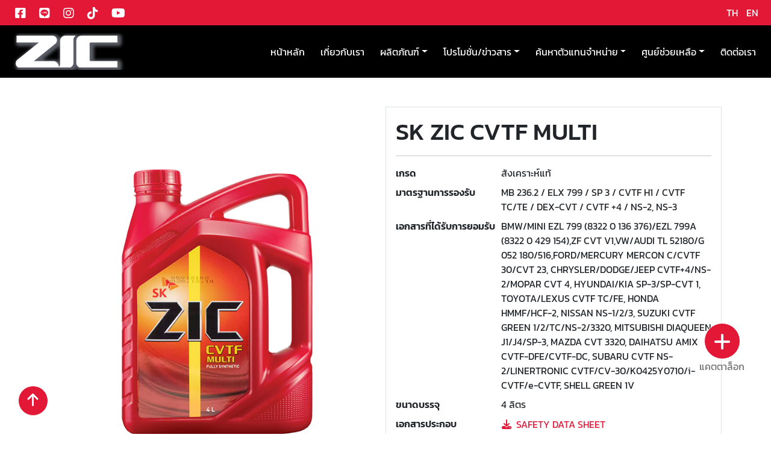

--- FILE ---
content_type: text/html; charset=UTF-8
request_url: https://skzic.oranoss.com/product/sk-zic-cvtf-multi
body_size: 6441
content:
<!DOCTYPE html>
<html lang="en">

<head>
  <meta charset="UTF-8">
  <meta name="viewport" content="width=device-width, initial-scale=1.0">
  <meta http-equiv="X-UA-Compatible" content="ie=edge">
  
  
      <title>SK ZIC CVTF MULTI</title>
    <meta name="description" content=""/>
    <meta name="keywords" content=""/>

  <!-- Favicon -->
  <link rel="shortcut icon" type="image/png" href="/assets/images/favicon/skzic-favicon.png">

  <!-- Base -->
  <!-- Styles -->
  <link rel="stylesheet" href="/assets/styles/bootstrap.css">
  <link rel="stylesheet" href="/assets/styles/style.css">
  <!-- Scripts -->
  <script src="/assets/scripts/jquery-3.6.1.min.js"></script>
  <script src="/assets/scripts/bootstrap.bundle.js"></script>
  <!-- FontAwesome -->
  <link rel="stylesheet" href="/assets/plugins/fontawesome-free-6.2.1-web/css/all.css">

  <!-- Change Theme -->
  <link rel="stylesheet" href="/assets/styles/red-theme.css">

  <!-- Usage: Plugins -->
  <!-- Owl Carousel -->
  <link rel="stylesheet" href="/assets/plugins/owl-carousel/owl.carousel.css">
  <link rel="stylesheet" href="/assets/plugins/owl-carousel/owl.theme.red.css">
  <!-- Animate -->
  <link rel="stylesheet" href="/assets/plugins/animate/animate.css">
  <!-- Scroll Animate -->
  <link rel="stylesheet" href="/assets/plugins/aos/aos.css">
  <!-- Scroll Spy -->
  <link rel="stylesheet" href="/assets/plugins/scrollspy/scrollspy.css">
  <!-- Pagination Responsive -->
  <script src="/assets/plugins/pagination-responsive/responsive-paginate.js"></script>  
    <style>
    .ql-align-justify{
      text-align: justify;
    }
    .ql-align-center{
    text-align: center;
    }
    .ql-align-right{
    text-align: right;
    }
    .ql-indent-1:not(.ql-direction-rtl) {    padding-left: 3em;  }\n.ql-indent-2:not(.ql-direction-rtl) {    padding-left: 6em;  }\n.ql-indent-3:not(.ql-direction-rtl) {    padding-left: 9em;  }\n.ql-indent-4:not(.ql-direction-rtl) {    padding-left: 12em;  }\n.ql-indent-5:not(.ql-direction-rtl) {    padding-left: 15em;  }\n.ql-indent-6:not(.ql-direction-rtl) {    padding-left: 18em;  }\n.ql-indent-7:not(.ql-direction-rtl) {    padding-left: 21em;  }\n.ql-indent-8:not(.ql-direction-rtl) {    padding-left: 24em;  }\n.ql-indent-9:not(.ql-direction-rtl) {    padding-left: 27em;  }\n.ql-indent-10:not(.ql-direction-rtl) {    padding-left: 30em;  }\n
  </style>
  <!-- Google tag (gtag.js) -->
<script async src="https://www.googletagmanager.com/gtag/js?id=G-CLY1CEYM4B"></script>
<script>
  window.dataLayer = window.dataLayer || [];
  function gtag(){dataLayer.push(arguments);}
  gtag('js', new Date());

  gtag('config', 'G-CLY1CEYM4B');
</script> 
  </head>

<body>
  <!-- Messenger ปลั๊กอินแชท Code -->
    <div id="fb-root"></div>

    <!-- Your ปลั๊กอินแชท code -->
    <div id="fb-customer-chat" class="fb-customerchat">
    </div>

    <script>
      var chatbox = document.getElementById('fb-customer-chat');
      chatbox.setAttribute("page_id", "838874756447296");
      chatbox.setAttribute("attribution", "biz_inbox");
    </script>

    <!-- Your SDK code -->
    <script>
      window.fbAsyncInit = function() {
        FB.init({
          xfbml            : true,
          version          : 'v17.0'
        });
      };

      (function(d, s, id) {
        var js, fjs = d.getElementsByTagName(s)[0];
        if (d.getElementById(id)) return;
        js = d.createElement(s); js.id = id;
        js.src = 'https://connect.facebook.net/th_TH/sdk/xfbml.customerchat.js';
        fjs.parentNode.insertBefore(js, fjs);
      }(document, 'script', 'facebook-jssdk'));
    </script>
  <a name="top"></a>
  <!-- Loading -->
  <!-- <div class="bg-black bg-opacity-75 position-fixed start-0 end-0 top-0 bottom-0 z-index-2">
    <div class="d-flex align-items-center justify-content-center h-100">
      <div class="text-white text-center ">
        <i class="fa-solid fa-circle-notch fa-spin fa-2x"></i>
        <p>Loading</p>
      </div>
    </div>
  </div> -->

  <!-- Header Nav-->
  <div class="text-bg-primary px-3 py-1">
  <div class="d-flex justify-content-between">
    <div>      
      <a class="btn btn-primary px-2 py-1" href="https://www.facebook.com/SKZICThailand/"><i class="fa-brands fa-lg fa-square-facebook"></i></a>      <a class="btn btn-primary px-2 py-1" href="https://line.me/ti/p/~@364erpmk"><i class="fa-brands fa-lg fa-line"></i></a>      <a class="btn btn-primary px-2 py-1" href="https://www.instagram.com/zicmotoroil2/?hl=th"><i class="fa-brands fa-lg fa-instagram"></i></a>      <a class="btn btn-primary px-2 py-1" href="https://www.youtube.com/channel/UCZEz-hlykt-4lWm5Xeq7W3w?view_as=subscriber"><i class="fa-brands fa-lg fa-tiktok"></i></a>      <a class="btn btn-primary px-2 py-1" href="https://www.youtube.com/channel/UCZEz-hlykt-4lWm5Xeq7W3w?view_as=subscriber"><i class="fa-brands fa-lg fa-youtube"></i></a>    </div>
    <div>
      <a class="btn btn-primary p-1 " href="https://skzic.oranoss.com/lang/change?lang=th&amp;last=product/sk-zic-cvtf-multi">TH</a>
      <a class="btn btn-primary p-1 " href="https://skzic.oranoss.com/lang/change?lang=en&amp;last=product/sk-zic-cvtf-multi">EN</a>
    </div>
  </div>
</div>
<nav class="navbar navbar-expand-lg bg-black" aria-label="Offcanvas navbar large" id="navbar_top">
  <div class="container-fluid flex-nowrap">
    <a class="navbar-brand" href="/"><img class="w-auto" src="/assets/images/logo/skzic-logo-white.png" alt="Logo"></a>
    <button class="navbar-toggler border-0 p-2 bg-white" type="button" data-bs-toggle="offcanvas" data-bs-target="#offcanvasNavbar2" aria-controls="offcanvasNavbar2">
      <span class="navbar-toggler-icon"></span>
    </button>
    <div class="offcanvas offcanvas-end bg-black text-white" tabindex="-1" id="offcanvasNavbar2" aria-labelledby="offcanvasNavbar2Label">
      <div class="offcanvas-header mt-5">
        <h5 class="offcanvas-title" id="offcanvasNavbar2Label">เมนูหลัก</h5>
        <button type="button" class="btn-close btn-close-black me-1 " data-bs-dismiss="offcanvas" aria-label="Close"></button>
      </div>
      <div class="offcanvas-body">
        <ul class="navbar-nav justify-content-end flex-grow-1">
          <li class="nav-item">
            <a class="btn btn-link-white" aria-current="page" href="https://skzic.oranoss.com">หน้าหลัก</a>
          </li>
          <li class="nav-item">
            <a class="btn btn-link-white" href="https://skzic.oranoss.com/aboutus">เกี่ยวกับเรา</a>
          </li>
          
          <li class="nav-item dropdown">
            <a class="btn btn-link-white dropdown-toggle" href="javascript:void(0);" role="button" data-bs-toggle="dropdown" aria-expanded="false">ผลิตภัณฑ์</a>
            <ul class="dropdown-menu rounded-0 border-0 shadow">
                            
              
              <li>
                <a class="dropdown-item" href="/products/น้ำมันหล่อลื่น">
                  <img class="d-inline-block me-1" src="https://backend.oranoss.com/files/products/6ecdc1014f851e5df5f3402a0d860a9ac591a7c7.png" alt="" width="30px">
                  <span>น้ำมันหล่อลื่น</span>
                </a>
              </li>
                            
              
              <li>
                <a class="dropdown-item" href="/products/น้ำมันเกียร์">
                  <img class="d-inline-block me-1" src="https://backend.oranoss.com/files/products/ea6f57d84378a0ca8f8782280eb8109ecd73dc51.png" alt="" width="30px">
                  <span>น้ำมันเกียร์</span>
                </a>
              </li>
                            
              
              <li>
                <a class="dropdown-item" href="/products/สินค้าอื่น-ๆ">
                  <img class="d-inline-block me-1" src="https://backend.oranoss.com/files/products/2f4f917b8baff34f3dd2b35ae24d19f3c0ed514e.png" alt="" width="30px">
                  <span>สินค้าอื่น ๆ</span>
                </a>
              </li>
                          </ul>
          </li>
          <li class="nav-item dropdown">
            <a class="btn btn-link-white dropdown-toggle" href="javascript:void(0);" role="button" data-bs-toggle="dropdown" aria-expanded="false">โปรโมชั่น/ข่าวสาร</a>
            <ul class="dropdown-menu rounded-0 border-0 shadow">
              <li><a class="dropdown-item" href="https://skzic.oranoss.com/promotion">โปรโมชั่น</a></li>
              <li><a class="dropdown-item" href="https://skzic.oranoss.com/news">ข่าวสาร</a></li>
              <li><a class="dropdown-item" href="https://skzic.oranoss.com/tips">เกร็ดความรู้</a></li>
            </ul>
          </li>

          
          <li class="nav-item dropdown">
            <a class="btn btn-link-white dropdown-toggle" href="javascript:void(0);" role="button" data-bs-toggle="dropdown" aria-expanded="false">ค้นหาตัวแทนจำหน่าย</a>
            <ul class="dropdown-menu rounded-0 border-0 shadow">
              <li><a class="dropdown-item" href="https://skzic.oranoss.com/find_dealer">ค้นหาตัวแทนจำหน่าย</a></li>
              <li><a class="dropdown-item" href="https://skzic.oranoss.com/join-us">สมัครเป็นตัวแทนจำหน่าย</a></li>
            </ul>
          </li>

          
          <li class="nav-item dropdown">
            <a class="btn btn-link-white dropdown-toggle" href="javascript:void(0);" role="button" data-bs-toggle="dropdown" aria-expanded="false">ศูนย์ช่วยเหลือ</a>
            <ul class="dropdown-menu rounded-0 border-0 shadow">
              <li><a class="dropdown-item" href="https://skzic.oranoss.com/faqs">คำถามที่พบบ่อย</a></li>
              <li><a class="dropdown-item" href="https://skzic.oranoss.com/complain">แจ้งเรื่องร้องเรียน</a></li>
            </ul>
          </li>
          <li class="nav-item">
            <a class="btn btn-link-white" href="https://skzic.oranoss.com/contactus">ติดต่อเรา</a>
          </li>
          
        </ul>
      </div>
    </div>
  </div>
</nav>    <div class="container my-5">
    <!-- Product Details -->
    <div class="row g-0 mb-5">
      <div class="col-lg-6">
        <div class="col-lg-12">
          <div class="one-slide owl-carousel owl-theme">

            <div class="item ratio ratio-1x1">
              <img class="object-fit-cover" src="https://backend.oranoss.com/files/products/776bb935e6e4b0b4384bceca4b84966d64c464bc.png" alt="...">
            </div>
            
          </div>
        </div>
      </div>
      <div class="col-lg-6">
        <div class="border h-100 p-3">
          <h1>SK ZIC CVTF MULTI</h1>
          <hr>          
          <div class="my-2">
                                    <div class="row g-0 my-2">
              <div class="col-lg-4 pe-0 fw-semibold">เกรด</div>
              <div class="col-lg-8">สังเคราะห์แท้</div>
            </div>
                        <div class="row g-0 my-2">
              <div class="col-lg-4 pe-0 fw-semibold">มาตรฐานการรองรับ</div>
              <div class="col-lg-8">MB 236.2 / ELX 799 / SP 3 / CVTF H1 / CVTF TC/TE / DEX-CVT / CVTF +4 / NS-2, NS-3</div>
            </div>
                        <div class="row g-0 my-2">
              <div class="col-lg-4 pe-0 fw-semibold">เอกสารที่ได้รับการยอมรับ</div>
              <div class="col-lg-8">BMW/MINI EZL 799 (8322 0 136 376)/EZL 799A (8322 0 429 154),ZF CVT V1,VW/AUDI TL 52180/G 052 180/516,FORD/MERCURY MERCON C/CVTF 30/CVT 23, CHRYSLER/DODGE/JEEP CVTF+4/NS-2/MOPAR CVT 4, HYUNDAI/KIA SP-3/SP-CVT 1, TOYOTA/LEXUS CVTF TC/FE, HONDA HMMF/HCF-2, NISSAN NS-1/2/3, SUZUKI CVTF GREEN 1/2/TC/NS-2/3320, MITSUBISHI DIAQUEEN J1/J4/SP-3, MAZDA CVT 3320, DAIHATSU AMIX CVTF-DFE/CVTF-DC, SUBARU CVTF NS-2/LINERTRONIC CVTF/CV-30/K0425Y0710/i-CVTF/e-CVTF, SHELL GREEN 1V</div>
            </div>
                        <div class="row g-0 my-2">
              <div class="col-lg-4 pe-0 fw-semibold">ขนาดบรรจุ</div>
              <div class="col-lg-8">4 ลิตร</div>
            </div>
                                                <div class="row g-0 my-2">
              <div class="col-lg-4 pe-0 fw-semibold">เอกสารประกอบ</div>
              <div class="col-lg-8">
                <div class="row g-0">
                                    <a class="btn btn-link p-0 text-start" href="https://backend.oranoss.com/files/products/6a8cba9d1df0c2bcb285923f8e4ebe5a488bd33a.pdf" target="_blank"><i class="fa-solid fa-download me-2"></i>SAFETY DATA SHEET</a>
                                  </div>
              </div>
            </div>
                      </div>
          <hr>
          <div><p><strong>คุณสมบัติเด่น</strong></p><ul><li>ช่วยลดแรงเสียดทานได้อย่างสมดุล ซึ่งช่วยในการประหยัดน้ำมันเชื้อเพลิงอย่างมีประสิทธิภาพ</li><li>ช่วยให้อัตราการปรับเปลี่ยนการทดเกียร์ให้มีอัตราเร่งได้อย่างมีประสิทธิภาพ</li><li>ผ่านเกณฑ์มาตรฐานของผู้ผลิตรถยนต์หลากหลายแบรนด์ชั้นนำ</li></ul></div>
        </div>
      </div>
    </div>

    <!-- Product Specification -->
    <div class="col-lg-12 mb-5 accordion" id="productAttribute">
                  <div class="accordion-item rounded-0" style="border: 0px">
        <h2 class="accordion-header" id="heading20211">
          <h4> รายละเอียด  </h4>
          
        </h2>
        <div id="attribute20211" class="accordion-collapse collapse show" aria-labelledby="heading20211" data-bs-parent="#productAttribute">
          <div class="accordion-body">
            <p><strong>ลักษณะทั่วไป</strong></p>
<p style="padding-left: 40px;">SK ZIC CVTF MULTI น้ำมันเกียร์สูงสังเคราะห์แท้ ที่สามารถปกป้องชิ้นส่วนโลหะในระบบส่งกำลังแบบอัตโนมัติที่เป็นแบบพูลเลย์สายพาน (CVT) &nbsp;ช่วยลดแรงเสียดทานได้อย่างสมดุล ซึ่งช่วยในการประหยัดน้ำมันเชื้อเพลิงอย่างมีประสิทธิภาพ ช่วยให้การเปลี่ยนเกียร์นุ่มนวลและทำให้การขับรถราบรื่นยิ่งขึ้น</p>
<p><strong>คำแนะนำ</strong></p>
<p style="padding-left: 40px;">- แนะนำสำหรับระบบเกียร์อัตโนมัติแบบสายพานพูลเลย์ (CVT)</p>
<p><strong>คุณสมบัติทั่วไป</strong></p>
<p style="text-align: center;">&nbsp;</p>
<table style="border-collapse: collapse; width: 503px; border-width: 2px; border-spacing: 0px; border-color: rgb(0, 0, 0); margin-left: auto; margin-right: auto; height: 318.906px;" border="1" width="457" cellspacing="0" cellpadding="0"><colgroup><col style="width: 369px;" width="349"> <col style="width: 132px;" width="108"> </colgroup>
<tbody>
<tr style="height: 28.9915px; text-align: center;">
<td class="xl68" style="height: 28.9915px; width: 262pt; text-align: center; border-width: 2px; padding: 0px; border-color: rgb(0, 0, 0);" width="349" height="29"><span style="font-size: 12pt;">SAE Grade</span></td>
<td class="xl66" style="width: 81pt; text-align: center; border-width: 2px; padding: 0px; border-color: rgb(0, 0, 0); height: 28.9915px;" width="108"><span style="font-size: 12pt;">CVTF MULTI</span></td>
</tr>
<tr style="height: 28.9915px;">
<td class="xl68" style="height: 28.9915px; width: 262pt; text-align: center; border-width: 2px; padding: 0px; border-color: rgb(0, 0, 0);" width="349" height="29"><span style="font-size: 12pt;">Color</span></td>
<td class="xl66" style="width: 81pt; text-align: center; border-width: 2px; padding: 0px; border-color: rgb(0, 0, 0); height: 28.9915px;" width="108"><span style="font-size: 12pt;">YELLOW</span></td>
</tr>
<tr style="height: 28.9915px;">
<td class="xl68" style="height: 28.9915px; width: 262pt; text-align: center; border-width: 2px; padding: 0px; border-color: rgb(0, 0, 0);" width="349" height="29"><span style="font-size: 12pt;">Density, g/cm3</span></td>
<td class="xl66" style="width: 81pt; text-align: center; border-width: 2px; padding: 0px; border-color: rgb(0, 0, 0); height: 28.9915px;" width="108"><span style="font-size: 12pt;">0.8486</span></td>
</tr>
<tr style="height: 28.9915px;">
<td class="xl68" style="height: 28.9915px; width: 262pt; text-align: center; border-width: 2px; padding: 0px; border-color: rgb(0, 0, 0);" width="349" height="29"><span style="font-size: 12pt;">Kinematic Viscosity at 40 &deg;C, cSt</span></td>
<td class="xl66" style="width: 81pt; text-align: center; border-width: 2px; padding: 0px; border-color: rgb(0, 0, 0); height: 28.9915px;" width="108"><span style="font-size: 12pt;">31.75</span></td>
</tr>
<tr style="height: 28.9915px;">
<td class="xl68" style="height: 28.9915px; width: 262pt; text-align: center; border-width: 2px; padding: 0px; border-color: rgb(0, 0, 0);" width="349" height="29"><span style="font-size: 12pt;">Kinematic Viscosity at 100 &deg;C, cSt</span></td>
<td class="xl66" style="width: 81pt; text-align: center; border-width: 2px; padding: 0px; border-color: rgb(0, 0, 0); height: 28.9915px;" width="108"><span style="font-size: 12pt;">6.857</span></td>
</tr>
<tr style="height: 28.9915px;">
<td class="xl68" style="height: 28.9915px; width: 262pt; text-align: center; border-width: 2px; padding: 0px; border-color: rgb(0, 0, 0);" width="349" height="29"><span style="font-size: 12pt;">Viscosity Index</span></td>
<td class="xl66" style="width: 81pt; text-align: center; border-width: 2px; padding: 0px; border-color: rgb(0, 0, 0); height: 28.9915px;" width="108"><span style="font-size: 12pt;">181</span></td>
</tr>
<tr style="height: 28.9915px;">
<td class="xl68" style="height: 28.9915px; width: 262pt; text-align: center; border-width: 2px; padding: 0px; border-color: rgb(0, 0, 0);" width="349" height="29"><span style="font-size: 12pt;">TAN, mgKOH/g</span></td>
<td class="xl66" style="width: 81pt; text-align: center; border-width: 2px; padding: 0px; border-color: rgb(0, 0, 0); height: 28.9915px;" width="108"><span style="font-size: 12pt;">1.75</span></td>
</tr>
<tr style="height: 28.9915px;">
<td class="xl68" style="height: 28.9915px; width: 262pt; text-align: center; border-width: 2px; padding: 0px; border-color: rgb(0, 0, 0);" width="349" height="29"><span style="color: rgb(55, 65, 81); font-size: 12pt; text-decoration: none; font-family: 'Segoe UI', sans-serif;">Total Base Number (TBN), mgKOH/g</span></td>
<td class="xl66" style="width: 81pt; text-align: center; border-width: 2px; padding: 0px; border-color: rgb(0, 0, 0); height: 28.9915px;" width="108"><span style="font-size: 12pt;">5.75</span></td>
</tr>
<tr style="height: 28.9915px;">
<td class="xl68" style="height: 28.9915px; width: 262pt; text-align: center; border-width: 2px; padding: 0px; border-color: rgb(0, 0, 0);" width="349" height="29"><span style="font-size: 12pt;">Flash Point, &deg;C</span></td>
<td class="xl66" style="width: 81pt; text-align: center; border-width: 2px; padding: 0px; border-color: rgb(0, 0, 0); height: 28.9915px;" width="108"><span style="font-size: 12pt;">200</span></td>
</tr>
<tr style="height: 28.9915px;">
<td class="xl68" style="height: 28.9915px; width: 262pt; text-align: center; border-width: 2px; padding: 0px; border-color: rgb(0, 0, 0);" width="349" height="29"><span style="font-size: 12pt;">Pour Point, &deg;C</span></td>
<td class="xl66" style="width: 81pt; text-align: center; border-width: 2px; padding: 0px; border-color: rgb(0, 0, 0); height: 28.9915px;" width="108"><span style="font-size: 12pt;">-48</span></td>
</tr>
<tr style="height: 28.9915px;">
<td class="xl68" style="height: 28.9915px; width: 262pt; text-align: center; border-width: 2px; padding: 0px; border-color: rgb(0, 0, 0);" width="349" height="29"><span style="font-size: 12pt;">Brookfield Viscosity, cP,- 40&deg;C</span></td>
<td class="xl67" style="width: 81pt; text-align: center; border-width: 2px; padding: 0px; border-color: rgb(0, 0, 0); height: 28.9915px;" width="108"><span style="font-size: 12pt;">11,000</span></td>
</tr>
</tbody>
</table>
          </div>
        </div>
      </div>
                </div>

    <!-- Related Products -->
        <div class="mb-5">
      <h4>สินค้าแนะนำ</h4>
      <div class="row mt-3">
                <div class="col-lg-3 col-md-6 col-sm-6 mb-3">
          <div class="card h-100 bg-transparent hover-ctrl">
            <a class="btn btn-link-black p-0 text-start" href="https://skzic.oranoss.com/product/sk-zic-atf-sp4">
                            <div class="ratio ratio-1x1 rounded-0">
                <img class="object-fit-cover" src="https://backend.oranoss.com/files/products/36569bf3318fd5be74486561700212d7e87a632b.png" alt="...">
              </div>
              <div class="card-body text-center hover-link">
                <h5 class="card-title fw-bold">SK ZIC ATF SP4</h5>
                
              </div>
            </a>
          </div>
        </div>
                <div class="col-lg-3 col-md-6 col-sm-6 mb-3">
          <div class="card h-100 bg-transparent hover-ctrl">
            <a class="btn btn-link-black p-0 text-start" href="https://skzic.oranoss.com/product/sk-zic-atf-xp3">
                            <div class="ratio ratio-1x1 rounded-0">
                <img class="object-fit-cover" src="https://backend.oranoss.com/files/products/8b99acdce70fc7ec936d154e62ffceda2256ba4f.png" alt="...">
              </div>
              <div class="card-body text-center hover-link">
                <h5 class="card-title fw-bold">SK ZIC ATF XP3</h5>
                
              </div>
            </a>
          </div>
        </div>
                <div class="col-lg-3 col-md-6 col-sm-6 mb-3">
          <div class="card h-100 bg-transparent hover-ctrl">
            <a class="btn btn-link-black p-0 text-start" href="https://skzic.oranoss.com/product/sk-zic-atf-multi">
                            <div class="ratio ratio-1x1 rounded-0">
                <img class="object-fit-cover" src="https://backend.oranoss.com/files/products/0c945b73ae5dbf5eff2fc0ca686c449ee05fac05.png" alt="...">
              </div>
              <div class="card-body text-center hover-link">
                <h5 class="card-title fw-bold">SK ZIC ATF MULTI</h5>
                
              </div>
            </a>
          </div>
        </div>
                <div class="col-lg-3 col-md-6 col-sm-6 mb-3">
          <div class="card h-100 bg-transparent hover-ctrl">
            <a class="btn btn-link-black p-0 text-start" href="https://skzic.oranoss.com/product/sk-zic-dexron6">
                            <div class="ratio ratio-1x1 rounded-0">
                <img class="object-fit-cover" src="https://backend.oranoss.com/files/products/40253034604828b6fc14365cf558ff9ee0fb557c.png" alt="...">
              </div>
              <div class="card-body text-center hover-link">
                <h5 class="card-title fw-bold">SK ZIC DEXRON6</h5>
                
              </div>
            </a>
          </div>
        </div>
                
      </div>
    </div>
      </div>
  
  <!-- Footer -->
<div id="footer">
  <footer class="bg-black text-white">
    <div class="container pt-5">
      <div class="row">
        <div class="col-md-4 mb-3">
          <h2>บริษัท โอราโนส จำกัด</h2>
          <div class="row">
            <div class="col-lg-1 p-0 text-end"><i class="fa-solid fa-house"></i></div>
                        <div class="col-lg-8">89 หมู่ 12 ซอยไร่ขิง 42 ถนนพุทธมณฑลสาย 5 ต.ไร่ขิง อ.สามพราน จ.นครปฐม 73210</div>
          </div>
                    <div class="row">
            <div class="col-1 p-0 text-end"><i class="fa-solid fa-location-dot"></i></div>
            <div class="col-8"><a class="btn btn-link-white p-1" href="https://goo.gl/maps/u4A7R33SPcmjnrSLA">Google Map</a></div>
          </div>
                    <div class="row">
            <div class="col-1 p-0 text-end"><i class="fa-solid fa-phone"></i></div>
            <div class="col-8"><a class="btn btn-link-white p-1" href="02-105-0499">02-105-0499</a></div>
          </div>
          <div class="row">
            <div class="col-1 p-0 text-end"><i class="fa-solid fa-fax"></i></div>
            <div class="col-8"><a class="btn btn-link-white p-1" href="02-105-0490">02-105-0490</a></div>
          </div>
          <div class="row">
            <div class="col-1 p-0 text-end"><i class="fa-solid fa-headset"></i></div>
            <div class="col-8"><a class="btn btn-link-white p-1" href="1263">1263</a></div>
          </div>
          <div class="row">
            <div class="col-1 p-0 text-end"><i class="fa-solid fa-envelope"></i></div>
            <div class="col-8"><a class="btn btn-link-white p-1" href="mailto:info@oranoss.com">info@oranoss.com</a></div>
          </div>
          <div class="row">
            <div class="col-1 p-0 text-end"></div>
            <div class="col-8">
              <a class="btn btn-link-white px-2 py-1" href="https://www.facebook.com/SKZICThailand/"><i class="fa-brands fa-lg fa-square-facebook"></i></a>              <a class="btn btn-link-white px-2 py-1" href="https://line.me/ti/p/~@364erpmk"><i class="fa-brands fa-lg fa-line"></i></a>              <a class="btn btn-link-white px-2 py-1" href="https://www.instagram.com/zicmotoroil2/?hl=th"><i class="fa-brands fa-lg fa-instagram"></i></a>              <a class="btn btn-link-white px-2 py-1" href="https://www.youtube.com/channel/UCZEz-hlykt-4lWm5Xeq7W3w?view_as=subscriber"><i class="fa-brands fa-lg fa-tiktok"></i></a>              <a class="btn btn-link-white px-2 py-1" href="https://www.youtube.com/channel/UCZEz-hlykt-4lWm5Xeq7W3w?view_as=subscriber"><i class="fa-brands fa-lg fa-youtube"></i></a>            </div>
          </div>
          
        </div>
        <div class="row col-md-8 mb-3">
          <div class="col-lg-4 col-md-4 mb-3">
            <h5>เมนูหลัก</h5>
            <ul class="square">
              <li><a class="btn btn-link-white p-1" href="https://skzic.oranoss.com">หน้าหลัก</a></li>
              <li><a class="btn btn-link-white p-1" href="https://skzic.oranoss.com/aboutus">เกี่ยวกับเรา</a></li>
              <li><a class="btn btn-link-white p-1" href="https://skzic.oranoss.com/find_dealer">ค้นหาตัวแทนจำหน่าย</a></li>
              <li><a class="btn btn-link-white p-1" href="https://skzic.oranoss.com/contactus">ติดต่อเรา</a></li>
              
            </ul>
          </div>
          <div class="col-lg-4 col-md-4 mb-3">
            <h5>โปรโมชั่น/ข่าวสาร</h5>
            <ul class="square">
              <li><a class="btn btn-link-white p-1" href="https://skzic.oranoss.com/promotion">โปรโมชั่น</a></li>
              <li><a class="btn btn-link-white p-1" href="https://skzic.oranoss.com/news">ข่าวสาร</a></li>
              <li><a class="btn btn-link-white p-1" href="https://skzic.oranoss.com/tips">เกร็ดความรู้</a></li>
            </ul>
          </div>
          <div class="col-lg-4 col-md-4 mb-3">
            <h5>ร่วมงานกับเรา</h5>
            <ul class="square">
              <li><a class="btn btn-link-white p-1" href="">วิธีสมัครเป็นตัวแทนจำหน่าย</a></li>
              <li><a class="btn btn-link-white p-1" href="https://skzic.oranoss.com/join-us">สมัครเป็นตัวแทนจำหน่าย</a></li>
            </ul>
          </div>
          <div class="col-lg-4 col-md-4 mb-3">
            <h5>ศูนย์ช่วยเหลือ</h5>
            <ul class="square">
              <li><a class="btn btn-link-white p-1" href="https://skzic.oranoss.com/faqs">คำถามที่พบบ่อย</a></li>
              <li><a class="btn btn-link-white p-1" href="https://skzic.oranoss.com/complain">แจ้งเรื่องร้องเรียน</a></li>
            </ul>
          </div>
        </div>
      </div>
    </div>
    <div class="border-top border-white border-opacity-25 text-center bg-danger px-3">
      <div class="container d-flex flex-column flex-sm-row justify-content-between">
        <div class="pt-2">&copy; Copyright 2023. All Right Reserved.</div>
        <div>
          <a class="btn btn-link-white" href="https://skzic.oranoss.com/term">ข้อตกลงและเงื่อนไขเว็บไซต์</a>
          <a class="btn btn-link-white" href="https://skzic.oranoss.com/pdpa">นโยบายความเป็นส่วนตัว</a>
        </div>
      </div>
    </div>
  </footer>
</div>

<!-- Floating Action Button -->
<div class="fab-position">
  <div class="fab-ctrl d-flex flex-column align-items-center">
    <div class="fab-main">
      <i class="fa-solid fa-plus"></i>
    </div>
        <div class="d-flex flex-column-reverse mb-5 pb-3">
      <div class="d-flex flex-column align-items-center">
        <div class="fab-sub">
          <a href="https://backend.oranoss.com/files/catalog/6c4c5b4dfa3c336a800255378e07ee25f9b8e38d.pdf" target="_blank"><i class="fa-solid fa-download"></i></a>
        </div>
        <div>Catalog ZIC Motor Oil</div>
      </div>
    </div>
        <div class="d-flex flex-column-reverse mb-5 pb-3">
      <div class="d-flex flex-column align-items-center">
        <div class="fab-sub">
          <a href="https://backend.oranoss.com/files/catalog/7803257d3d9b401b944b9042570eb81153fb1cc4.pdf" target="_blank"><i class="fa-solid fa-download"></i></a>
        </div>
        <div>A1</div>
      </div>
    </div>
        <div class="d-flex flex-column-reverse mb-5 pb-3">
      <div class="d-flex flex-column align-items-center">
        <div class="fab-sub">
          <a href="https://backend.oranoss.com/files/catalog/929f4f4c9097cee556f7560a84a44546d432e88b.pdf" target="_blank"><i class="fa-solid fa-download"></i></a>
        </div>
        <div>A2</div>
      </div>
    </div>
        <div class="d-flex flex-column-reverse mb-5 pb-3">
      <div class="d-flex flex-column align-items-center">
        <div class="fab-sub">
          <a href="https://backend.oranoss.com/files/catalog/2857efdfb06827f9bbfb645bcf69b70f76014448.pdf" target="_blank"><i class="fa-solid fa-download"></i></a>
        </div>
        <div>A3</div>
      </div>
    </div>
      </div>
  <div>แคตตาล็อก</div>
</div>
<a class="btn btn-primary btn2top" href="#top"><i class="fa-solid fa-arrow-up fa-xl pt-3"></i></a>
<style>
.btn2top {
  width: 50px;
  height: 50px;
  position: fixed;
  bottom: 30px;
  left: 30px;
  border: 1px solid #fff;
  border-radius: 50%;
  text-decoration:none;
  transition:0.5s;
}
html {
  scroll-behavior:smooth;
}
</style>  
    <!-- Controls JS Plugin -->
  <script src="/assets/scripts/ctrl-plugin.js"></script>

  <!-- Usage: Plugins -->
  <!-- Owl Carousel -->
  <script src="/assets/plugins/owl-carousel/owl.carousel.js"></script>
  <!-- Scroll Animate -->
  <script src="/assets/plugins/aos/aos.js"></script>
  <script>
    AOS.init({
      duration: 1000,
    })
  </script>
  </body>

</html>

--- FILE ---
content_type: text/css
request_url: https://skzic.oranoss.com/assets/styles/style.css
body_size: 1082
content:
/* 
  * Global Style
*/

/* Webfont */
@import url('../../assets/fonts/lato-stylesheet.css');
@import url('../../assets/fonts/kanit-stylesheet.css');

:root {
  --primary-ci-font: 'Kanit', 'Helvetica Neue', Arial, sans-serif;
  /* --primary-ci-font: 'Lato', 'Kanit', 'Helvetica Neue', Arial, sans-serif; */
}

body {
  font-family: var(--primary-ci-font);
}

/* Attributes */
.object-fit-cover {
  object-fit: cover;
}

.object-fit-contain {
  object-fit: contain;
}

.img-filter-brightness {
  filter: brightness(.6);
}

.z-index-1 {
  z-index: 1;
}

.z-index-2 {
  z-index: 2;
}

.z-index-n1 {
  z-index: -1;
}

.height-sm {
  height: 250px;
}

.height-md {
  height: 500px;
}

.min-height-md {
  min-height: 500px;
}

@media (min-width: 992px) {
  .position-lg-absolute {
    position: absolute !important;
  }
}

/* Scroll Animate */
.scroll-animate:nth-child(even) .zigzag {
  margin-left: auto;
}

/* Card */
.card-content-up {
  width: 90%;
  margin: -2rem auto 0 auto;
  min-height: 140px;
}

/* Text Editor */
.content-text img {
  max-width: 100%;
  display: block;
  margin-left: auto;
  margin-right: auto;
}

/* Show/Hide: Checkbox and Ration Button */
.form-checked:checked~.show-content {
  display: block;
}

.show-content {
  display: none;
}

/* Break Line */
.break-line-1 {
  overflow: hidden;
  display: -webkit-box;
  -webkit-line-clamp: 1;
  -webkit-box-orient: vertical;
}

.break-line-3 {
  overflow: hidden;
  display: -webkit-box;
  -webkit-line-clamp: 3;
  -webkit-box-orient: vertical;
}

/* Nav Bar Mega Menu */
.nav-item.dropdown.dropdown-mega .dropdown-menu {
  top: auto;
  left: 0;
  right: 0;
}

/* Dropdown Hover and Show */
@media (min-width: 1200px) {
  .dropdown .dropdown-menu {
    display: none;
  }

  .dropdown:hover .dropdown-menu {
    display: block;
    margin-top: 0;
  }
}

/* Image Hover: Zoom */
.img-hover {
  overflow: hidden;
}

.img-hover img {
  transition: transform .5s ease;
}

.img-hover:hover img {
  transform: scale(1.1);
}

/* Floating Action Button */
.fab-position {
  position: fixed;
  z-index: 2;
  /*right: 108px;
  bottom: 24px;*/
  right: 5px;
  bottom: 100px;
  display: flex;
  flex-direction: column;
  align-items: center;
  color: #707070;
}

.fab-ctrl {
  background-color: transparent;
  height: 60px;
  border-radius: 30px;
  transition: height 300ms;
  transition-timing-function: ease;
  position: relative;
  text-align: center;
  overflow: hidden;
}

.fab-ctrl:hover {
  height: auto;
}

.fab-ctrl:hover .fab-main {
  transform: rotate(180deg);
}

.fab-main {
  margin: auto;
  width: 60px;
  height: 60px;
  position: absolute;
  bottom: 0;
  transition: transform 300ms;
  background-color: var(--primary-ci-clr-100);
  border-radius: 30px;
  z-index: 6;
  border: 1px solid #fff;
}

.fab-main i {
  margin-top: 14px;
  font-size: 32px;
  color: #fff;
}

.fab-sub {
  position: relative;
  width: 50px;
  height: 50px;
  border-radius: 25px;
  margin: 5px;
  background-color: #fff;
  transition: box-shadow 0.3s cubic-bezier(0.25, 0.8, 0.25, 1);
  box-shadow: 0 1px 3px rgba(0, 0, 0, 0.12), 0 1px 2px rgba(0, 0, 0, 0.24);
  border: 2px solid var(--primary-ci-clr-100);
}

.fab-sub i {
  margin-top: 12px;
  font-size: 1.5rem;
  color: var(--primary-ci-clr-100);
}

.fab-sub:hover {
  box-shadow: 0 3px 6px rgba(0, 0, 0, 0.16), 0 3px 6px rgba(0, 0, 0, 0.23);
}

.filter-product {
  min-height: 180px;
}

@media (max-width: 992px) {
  .filter-product {
    min-height: 300px;
  }
}

@media (max-width: 768px) {
  .filter-product {
    min-height: 485px;
  }
}

--- FILE ---
content_type: text/css
request_url: https://skzic.oranoss.com/assets/styles/red-theme.css
body_size: 959
content:
/* 
  * Theme Style
*/

:root {
  --primary-ci-clr-100: #E31837;
  --primary-ci-clr-200: #BB2D3B;
  --primary-ci-clr-rgb-100: 227, 24, 55;
  --primary-ci-clr-rgb-200: 187, 45, 59;
  --bg-opacity-100: 1;
  --bg-opacity-75: 0.75;
  --bg-opacity-50: 0.5;
}

/* Color */
.text-primary {
  color: rgba(var(--primary-ci-clr-rgb-100), var(--bg-opacity-100)) !important;
}
.text-bg-primary {
  color: #fff !important;
  background-color: RGBA(227, 24, 55, var(--bs-bg-opacity, 1)) !important;
}
/* BG Color */
.bg-primary {
  background-color: var(--primary-ci-clr-100);
}
/* Button */
.btn-primary {
  --bs-btn-color: #fff;
  --bs-btn-bg: var(--primary-ci-clr-100);
  --bs-btn-border-color: var(--primary-ci-clr-100);
  --bs-btn-hover-color: #fff;
  --bs-btn-hover-bg: var(--primary-ci-clr-200);
  --bs-btn-hover-border-color: var(--primary-ci-clr-200);
  --bs-btn-focus-shadow-rgb: var(--primary-ci-clr-rgb-100);
  --bs-btn-active-color: #fff;
  --bs-btn-active-bg: var(--primary-ci-clr-200);
  --bs-btn-active-border-color: var(--primary-ci-clr-200);
  --bs-btn-active-shadow: inset 0 3px 5px rgba(0, 0, 0, 0.125);
  --bs-btn-disabled-color: #fff;
  --bs-btn-disabled-bg: var(--primary-ci-clr-100);
  --bs-btn-disabled-border-color: var(--primary-ci-clr-100);
}
.btn-link {
  --bs-btn-font-weight: 400;
  --bs-btn-color: var(--primary-ci-clr-100);
  --bs-btn-bg: transparent;
  --bs-btn-border-color: transparent;
  --bs-btn-hover-color: var(--primary-ci-clr-200);
  --bs-btn-hover-border-color: transparent;
  --bs-btn-active-color: var(--primary-ci-clr-200);
  --bs-btn-active-border-color: transparent;
  --bs-btn-disabled-color: #6c757d;
  --bs-btn-disabled-border-color: transparent;
  --bs-btn-box-shadow: none;
  --bs-btn-focus-shadow-rgb: 49, 132, 253;
  text-decoration: none;
}
.btn-link-black {
  --bs-btn-font-weight: 400;
  --bs-btn-color: #000;
  --bs-btn-bg: transparent;
  --bs-btn-border-color: transparent;
  --bs-btn-hover-color: var(--primary-ci-clr-100);
  --bs-btn-hover-border-color: transparent;
  --bs-btn-active-color: var(--primary-ci-clr-100);
  --bs-btn-active-border-color: transparent;
  --bs-btn-disabled-color: #6c757d;
  --bs-btn-disabled-border-color: transparent;
  --bs-btn-box-shadow: none;
  --bs-btn-focus-shadow-rgb: 49, 132, 253;
  text-decoration: none;
}
.btn-link-white {
  --bs-btn-font-weight: 400;
  --bs-btn-color: #fff;
  --bs-btn-bg: transparent;
  --bs-btn-border-color: transparent;
  --bs-btn-hover-color: var(--primary-ci-clr-100);
  --bs-btn-hover-border-color: transparent;
  --bs-btn-active-color: var(--primary-ci-clr-100);
  --bs-btn-active-border-color: transparent;
  --bs-btn-disabled-color: #6c757d;
  --bs-btn-disabled-border-color: transparent;
  --bs-btn-box-shadow: none;
  --bs-btn-focus-shadow-rgb: 49, 132, 253;
  text-decoration: none;
}
.btn-outline-primary {
  --bs-btn-color: var(--primary-ci-clr-100);
  --bs-btn-border-color: var(--primary-ci-clr-100);
  --bs-btn-hover-color: #fff;
  --bs-btn-hover-bg: var(--primary-ci-clr-100);
  --bs-btn-hover-border-color: var(--primary-ci-clr-100);
  --bs-btn-focus-shadow-rgb: 13, 110, 253;
  --bs-btn-active-color: #fff;
  --bs-btn-active-bg: var(--primary-ci-clr-100);
  --bs-btn-active-border-color: var(--primary-ci-clr-100);
  --bs-btn-active-shadow: inset 0 3px 5px rgba(0, 0, 0, 0.125);
  --bs-btn-disabled-color: var(--primary-ci-clr-100);
  --bs-btn-disabled-bg: transparent;
  --bs-btn-disabled-border-color: var(--primary-ci-clr-100);
  --bs-gradient: none;
}
.btn-outline-secondary {
  --bs-btn-color: #6c757d;
  --bs-btn-border-color: #DDDDDD;
  --bs-btn-hover-color: #fff;
  --bs-btn-hover-bg: #6c757d;
  --bs-btn-hover-border-color: #6c757d;
  --bs-btn-focus-shadow-rgb: 108, 117, 125;
  --bs-btn-active-color: #fff;
  --bs-btn-active-bg: #6c757d;
  --bs-btn-active-border-color: #6c757d;
  --bs-btn-active-shadow: inset 0 3px 5px rgba(0, 0, 0, 0.125);
  --bs-btn-disabled-color: #6c757d;
  --bs-btn-disabled-bg: transparent;
  --bs-btn-disabled-border-color: #6c757d;
  --bs-gradient: none;
}
/* Dropdown */
.dropdown-item:active {
  color: var(--bs-dropdown-link-active-color);
  text-decoration: none;
  background-color: var(--primary-ci-clr-100);
}
/* Accordion */
.acc-show-map .accordion-button::after {
  flex-shrink: 0;
  width: auto;
  height: auto;
  margin-left: auto;
  content: "Show map";
  background-image: none;
  background-repeat: no-repeat;
  background-size: var(--bs-accordion-btn-icon-width);
  transition: var(--bs-accordion-btn-icon-transition);
  color: var(--primary-ci-clr-100);
}
.acc-show-map .accordion-button:not(.collapsed)::after {
  background-image: none;
  transform: none;
}
.acc-hide-arrow .accordion-button::after {
  flex-shrink: 0;
  width: var(--bs-accordion-btn-icon-width);
  height: var(--bs-accordion-btn-icon-width);
  margin-left: auto;
  content: "";
  background-image: none;
  background-repeat: no-repeat;
  background-size: var(--bs-accordion-btn-icon-width);
  transition: var(--bs-accordion-btn-icon-transition);
}
.accordion-button:not(.collapsed) {
  color: #fff;
  background-color: #fff;
  box-shadow: inset 0 calc(-1 * var(--bs-accordion-border-width)) 0 var(--bs-accordion-border-color);
}
.hover-ctrl .accordion-button:not(.collapsed) .hover-link {
  background: linear-gradient(to right, var(--primary-ci-clr-100) 50%, var(--primary-ci-clr-100) 100%);
}
/* Hover: Animate */
.hover-ctrl .hover-link {
  background: linear-gradient(to right, var(--primary-ci-clr-100) 50%, #fff 50%);
  background-size: 200% 100%;
  background-position: right bottom;
  transition:all 0.3s ease;
}
.hover-ctrl:hover .hover-link {
  color: #fff;
  background-position: left bottom;
}
/* Attributes */
.border-under {
  border: 1px solid var(--primary-ci-clr-100);
  border-width: 0 0 5px 0;
  display: inline-block;
}
/* Square Bullet */
ul.square li {
  list-style: none;
}
ul.square li::before {
  content: "\25AA";
  color: var(--primary-ci-clr-100);
  font-weight: bold;
  width: 1em;
  margin-left: -2em;
}

--- FILE ---
content_type: text/css
request_url: https://skzic.oranoss.com/assets/plugins/owl-carousel/owl.theme.red.css
body_size: 564
content:
/**
 * Owl Carousel v2.3.4
 * Copyright 2013-2018 David Deutsch
 * Licensed under: SEE LICENSE IN https://github.com/OwlCarousel2/OwlCarousel2/blob/master/LICENSE
 */
/*
 * 	Default theme - Owl Carousel CSS File
 */
 .owl-theme .owl-nav {
  /* margin-top: 10px; */
  text-align: center;
  -webkit-tap-highlight-color: transparent; }
  .owl-theme .owl-nav [class*='owl-'] {
    color: #FFF;
    font-size: 14px;
    margin: 5px;
    padding: 4px 7px;
    background: #D6D6D6;
    display: inline-block;
    cursor: pointer;
    border-radius: 3px; }
    .owl-theme .owl-nav [class*='owl-']:hover {
      background: rgba(0,0,0,0.5); /* Arrow BG Color: When hover and active */
      color: rgba(255,255,255,1); /* Arrow Color: When hover and active */
      text-decoration: none; }
  .owl-theme .owl-nav .disabled {
    opacity: 0;
    cursor: default; }

.owl-theme .owl-nav.disabled + .owl-dots {
  margin-top: 10px; }

.owl-theme .owl-dots {
  text-align: center;
  -webkit-tap-highlight-color: transparent; }
  .owl-theme .owl-dots .owl-dot {
    display: inline-block;
    zoom: 1;
    *display: inline; }
    .owl-theme .owl-dots .owl-dot span {
      width: 10px;
      height: 10px;
      margin: 5px 7px;
      background: rgba(227,24,55,0.3); /* Bullet Color: No active */
      display: block;
      -webkit-backface-visibility: visible;
      transition: opacity 200ms ease;
      border-radius: 30px; }
    .owl-theme .owl-dots .owl-dot.active span, .owl-theme .owl-dots .owl-dot:hover span {
      background: #E31837; } /* Bullet Color: When hover and active */

.owl-carousel .owl-nav button[type=button] {
  position: absolute;
  margin: auto;
  top: 0;
  bottom: 0;
  width: 40px;
  height: 40px;
  background: rgba(0,0,0,0.2); /* Arrow BG Color: Default */
  color: rgba(255,255,255,0.5); /* Arrow Color: Default */
  border-radius: 50%;
}
.owl-nav button[type=button].owl-prev {
	left: 20px;
}
.owl-nav button[type=button].owl-next {
	right: 20px;
}
.owl-dots {
  position: absolute;
  right: 0;
  bottom: 0;
  left: 0;
}

--- FILE ---
content_type: text/css
request_url: https://skzic.oranoss.com/assets/plugins/scrollspy/scrollspy.css
body_size: 377
content:
.scrollspy-example {
  height: 500px;
  overflow: auto;
}
.scrollspy-timeline {
  position: relative;
}
.scrollspy-timeline a {
  text-decoration: none;
  color: #000;
  opacity: 0.2;
  transition: opacity 300ms ease-in;
}
.scrollspy-timeline a.active {
  opacity: 1;
}
.icon::before {
  display: inline-block;
  font-style: normal;
  font-variant: normal;
  text-rendering: auto;
  -webkit-font-smoothing: antialiased;
  height: 100%;
}
.timeline-bullet {
  border: 2px solid #0052A4;
  border-width: 0 0 0 1px;
  position: relative;
  margin-top: 16px;
}
.timeline-bullet::before {
  color: #0052A4;
  font-family: "Font Awesome 5 Free"; 
  font-weight: 400; 
  content: "\f111";
  position: absolute;
  top: -20px;
  left: -8px;
}
.scrollspy-timeline a.active .timeline-bullet::before {
  font-family: "Font Awesome 5 Free";
  font-weight: 900; 
  content: "\f111";
}
.scrollspy-timeline .list-group-img img {
  width: 100%;
  height: auto;
  object-fit: cover;
}
@media (min-width: 991px) {
  .scrollspy-timeline .list-group-img img {
    width: 50%;
    height: 80%;
    display: block;
    position: absolute;
    left: 0;
    top: 0;
    padding: 0;
    border: none;
    opacity: 0;
    transition: opacity 600ms ease-in;
  }
}
.scrollspy-timeline .list-group-img.active img {
  opacity: 1;
  background: none;
  color: #333;
}
.scrollspy-text .mb-5 {
  margin-bottom: 5rem !important;
}

--- FILE ---
content_type: text/css
request_url: https://skzic.oranoss.com/assets/fonts/kanit-stylesheet.css
body_size: 536
content:
/* kanit-100 - thai_latin */
@font-face {
    font-family: 'Kanit';
    font-style: normal;
    font-weight: 100;
    src: url('../fonts/kanit-v7-thai_latin-100.eot'); /* IE9 Compat Modes */
    src: local(''),
        url('../fonts/kanit-v7-thai_latin-100.eot?#iefix') format('embedded-opentype'), /* IE6-IE8 */
        url('../fonts/kanit-v7-thai_latin-100.woff2') format('woff2'), /* Super Modern Browsers */
        url('../fonts/kanit-v7-thai_latin-100.woff') format('woff'), /* Modern Browsers */
        url('../fonts/kanit-v7-thai_latin-100.ttf') format('truetype'), /* Safari, Android, iOS */
        url('../fonts/kanit-v7-thai_latin-100.svg#Kanit') format('svg'); /* Legacy iOS */
}
/* kanit-100italic - thai_latin */
@font-face {
font-family: 'Kanit';
font-style: italic;
font-weight: 100;
src: url('../fonts/kanit-v7-thai_latin-100italic.eot'); /* IE9 Compat Modes */
src: local(''),
        url('../fonts/kanit-v7-thai_latin-100italic.eot?#iefix') format('embedded-opentype'), /* IE6-IE8 */
        url('../fonts/kanit-v7-thai_latin-100italic.woff2') format('woff2'), /* Super Modern Browsers */
        url('../fonts/kanit-v7-thai_latin-100italic.woff') format('woff'), /* Modern Browsers */
        url('../fonts/kanit-v7-thai_latin-100italic.ttf') format('truetype'), /* Safari, Android, iOS */
        url('../fonts/kanit-v7-thai_latin-100italic.svg#Kanit') format('svg'); /* Legacy iOS */
}
/* kanit-200 - thai_latin */
@font-face {
font-family: 'Kanit';
font-style: normal;
font-weight: 200;
src: url('../fonts/kanit-v7-thai_latin-200.eot'); /* IE9 Compat Modes */
src: local(''),
        url('../fonts/kanit-v7-thai_latin-200.eot?#iefix') format('embedded-opentype'), /* IE6-IE8 */
        url('../fonts/kanit-v7-thai_latin-200.woff2') format('woff2'), /* Super Modern Browsers */
        url('../fonts/kanit-v7-thai_latin-200.woff') format('woff'), /* Modern Browsers */
        url('../fonts/kanit-v7-thai_latin-200.ttf') format('truetype'), /* Safari, Android, iOS */
        url('../fonts/kanit-v7-thai_latin-200.svg#Kanit') format('svg'); /* Legacy iOS */
}
/* kanit-200italic - thai_latin */
@font-face {
font-family: 'Kanit';
font-style: italic;
font-weight: 200;
src: url('../fonts/kanit-v7-thai_latin-200italic.eot'); /* IE9 Compat Modes */
src: local(''),
        url('../fonts/kanit-v7-thai_latin-200italic.eot?#iefix') format('embedded-opentype'), /* IE6-IE8 */
        url('../fonts/kanit-v7-thai_latin-200italic.woff2') format('woff2'), /* Super Modern Browsers */
        url('../fonts/kanit-v7-thai_latin-200italic.woff') format('woff'), /* Modern Browsers */
        url('../fonts/kanit-v7-thai_latin-200italic.ttf') format('truetype'), /* Safari, Android, iOS */
        url('../fonts/kanit-v7-thai_latin-200italic.svg#Kanit') format('svg'); /* Legacy iOS */
}
/* kanit-regular - thai_latin */
@font-face {
font-family: 'Kanit';
font-style: normal;
font-weight: 400;
src: url('../fonts/kanit-v7-thai_latin-regular.eot'); /* IE9 Compat Modes */
src: local(''),
        url('../fonts/kanit-v7-thai_latin-regular.eot?#iefix') format('embedded-opentype'), /* IE6-IE8 */
        url('../fonts/kanit-v7-thai_latin-regular.woff2') format('woff2'), /* Super Modern Browsers */
        url('../fonts/kanit-v7-thai_latin-regular.woff') format('woff'), /* Modern Browsers */
        url('../fonts/kanit-v7-thai_latin-regular.ttf') format('truetype'), /* Safari, Android, iOS */
        url('../fonts/kanit-v7-thai_latin-regular.svg#Kanit') format('svg'); /* Legacy iOS */
}
/* kanit-300 - thai_latin */
@font-face {
font-family: 'Kanit';
font-style: normal;
font-weight: 300;
src: url('../fonts/kanit-v7-thai_latin-300.eot'); /* IE9 Compat Modes */
src: local(''),
        url('../fonts/kanit-v7-thai_latin-300.eot?#iefix') format('embedded-opentype'), /* IE6-IE8 */
        url('../fonts/kanit-v7-thai_latin-300.woff2') format('woff2'), /* Super Modern Browsers */
        url('../fonts/kanit-v7-thai_latin-300.woff') format('woff'), /* Modern Browsers */
        url('../fonts/kanit-v7-thai_latin-300.ttf') format('truetype'), /* Safari, Android, iOS */
        url('../fonts/kanit-v7-thai_latin-300.svg#Kanit') format('svg'); /* Legacy iOS */
}
/* kanit-300italic - thai_latin */
@font-face {
font-family: 'Kanit';
font-style: italic;
font-weight: 300;
src: url('../fonts/kanit-v7-thai_latin-300italic.eot'); /* IE9 Compat Modes */
src: local(''),
        url('../fonts/kanit-v7-thai_latin-300italic.eot?#iefix') format('embedded-opentype'), /* IE6-IE8 */
        url('../fonts/kanit-v7-thai_latin-300italic.woff2') format('woff2'), /* Super Modern Browsers */
        url('../fonts/kanit-v7-thai_latin-300italic.woff') format('woff'), /* Modern Browsers */
        url('../fonts/kanit-v7-thai_latin-300italic.ttf') format('truetype'), /* Safari, Android, iOS */
        url('../fonts/kanit-v7-thai_latin-300italic.svg#Kanit') format('svg'); /* Legacy iOS */
}
/* kanit-italic - thai_latin */
@font-face {
font-family: 'Kanit';
font-style: italic;
font-weight: 400;
src: url('../fonts/kanit-v7-thai_latin-italic.eot'); /* IE9 Compat Modes */
src: local(''),
        url('../fonts/kanit-v7-thai_latin-italic.eot?#iefix') format('embedded-opentype'), /* IE6-IE8 */
        url('../fonts/kanit-v7-thai_latin-italic.woff2') format('woff2'), /* Super Modern Browsers */
        url('../fonts/kanit-v7-thai_latin-italic.woff') format('woff'), /* Modern Browsers */
        url('../fonts/kanit-v7-thai_latin-italic.ttf') format('truetype'), /* Safari, Android, iOS */
        url('../fonts/kanit-v7-thai_latin-italic.svg#Kanit') format('svg'); /* Legacy iOS */
}
/* kanit-500 - thai_latin */
@font-face {
font-family: 'Kanit';
font-style: normal;
font-weight: 500;
src: url('../fonts/kanit-v7-thai_latin-500.eot'); /* IE9 Compat Modes */
src: local(''),
        url('../fonts/kanit-v7-thai_latin-500.eot?#iefix') format('embedded-opentype'), /* IE6-IE8 */
        url('../fonts/kanit-v7-thai_latin-500.woff2') format('woff2'), /* Super Modern Browsers */
        url('../fonts/kanit-v7-thai_latin-500.woff') format('woff'), /* Modern Browsers */
        url('../fonts/kanit-v7-thai_latin-500.ttf') format('truetype'), /* Safari, Android, iOS */
        url('../fonts/kanit-v7-thai_latin-500.svg#Kanit') format('svg'); /* Legacy iOS */
}
/* kanit-500italic - thai_latin */
@font-face {
font-family: 'Kanit';
font-style: italic;
font-weight: 500;
src: url('../fonts/kanit-v7-thai_latin-500italic.eot'); /* IE9 Compat Modes */
src: local(''),
        url('../fonts/kanit-v7-thai_latin-500italic.eot?#iefix') format('embedded-opentype'), /* IE6-IE8 */
        url('../fonts/kanit-v7-thai_latin-500italic.woff2') format('woff2'), /* Super Modern Browsers */
        url('../fonts/kanit-v7-thai_latin-500italic.woff') format('woff'), /* Modern Browsers */
        url('../fonts/kanit-v7-thai_latin-500italic.ttf') format('truetype'), /* Safari, Android, iOS */
        url('../fonts/kanit-v7-thai_latin-500italic.svg#Kanit') format('svg'); /* Legacy iOS */
}
/* kanit-600 - thai_latin */
@font-face {
font-family: 'Kanit';
font-style: normal;
font-weight: 600;
src: url('../fonts/kanit-v7-thai_latin-600.eot'); /* IE9 Compat Modes */
src: local(''),
        url('../fonts/kanit-v7-thai_latin-600.eot?#iefix') format('embedded-opentype'), /* IE6-IE8 */
        url('../fonts/kanit-v7-thai_latin-600.woff2') format('woff2'), /* Super Modern Browsers */
        url('../fonts/kanit-v7-thai_latin-600.woff') format('woff'), /* Modern Browsers */
        url('../fonts/kanit-v7-thai_latin-600.ttf') format('truetype'), /* Safari, Android, iOS */
        url('../fonts/kanit-v7-thai_latin-600.svg#Kanit') format('svg'); /* Legacy iOS */
}
/* kanit-600italic - thai_latin */
@font-face {
font-family: 'Kanit';
font-style: italic;
font-weight: 600;
src: url('../fonts/kanit-v7-thai_latin-600italic.eot'); /* IE9 Compat Modes */
src: local(''),
        url('../fonts/kanit-v7-thai_latin-600italic.eot?#iefix') format('embedded-opentype'), /* IE6-IE8 */
        url('../fonts/kanit-v7-thai_latin-600italic.woff2') format('woff2'), /* Super Modern Browsers */
        url('../fonts/kanit-v7-thai_latin-600italic.woff') format('woff'), /* Modern Browsers */
        url('../fonts/kanit-v7-thai_latin-600italic.ttf') format('truetype'), /* Safari, Android, iOS */
        url('../fonts/kanit-v7-thai_latin-600italic.svg#Kanit') format('svg'); /* Legacy iOS */
}
/* kanit-700 - thai_latin */
@font-face {
font-family: 'Kanit';
font-style: normal;
font-weight: 700;
src: url('../fonts/kanit-v7-thai_latin-700.eot'); /* IE9 Compat Modes */
src: local(''),
        url('../fonts/kanit-v7-thai_latin-700.eot?#iefix') format('embedded-opentype'), /* IE6-IE8 */
        url('../fonts/kanit-v7-thai_latin-700.woff2') format('woff2'), /* Super Modern Browsers */
        url('../fonts/kanit-v7-thai_latin-700.woff') format('woff'), /* Modern Browsers */
        url('../fonts/kanit-v7-thai_latin-700.ttf') format('truetype'), /* Safari, Android, iOS */
        url('../fonts/kanit-v7-thai_latin-700.svg#Kanit') format('svg'); /* Legacy iOS */
}
/* kanit-800italic - thai_latin */
@font-face {
font-family: 'Kanit';
font-style: italic;
font-weight: 800;
src: url('../fonts/kanit-v7-thai_latin-800italic.eot'); /* IE9 Compat Modes */
src: local(''),
        url('../fonts/kanit-v7-thai_latin-800italic.eot?#iefix') format('embedded-opentype'), /* IE6-IE8 */
        url('../fonts/kanit-v7-thai_latin-800italic.woff2') format('woff2'), /* Super Modern Browsers */
        url('../fonts/kanit-v7-thai_latin-800italic.woff') format('woff'), /* Modern Browsers */
        url('../fonts/kanit-v7-thai_latin-800italic.ttf') format('truetype'), /* Safari, Android, iOS */
        url('../fonts/kanit-v7-thai_latin-800italic.svg#Kanit') format('svg'); /* Legacy iOS */
}
/* kanit-800 - thai_latin */
@font-face {
font-family: 'Kanit';
font-style: normal;
font-weight: 800;
src: url('../fonts/kanit-v7-thai_latin-800.eot'); /* IE9 Compat Modes */
src: local(''),
        url('../fonts/kanit-v7-thai_latin-800.eot?#iefix') format('embedded-opentype'), /* IE6-IE8 */
        url('../fonts/kanit-v7-thai_latin-800.woff2') format('woff2'), /* Super Modern Browsers */
        url('../fonts/kanit-v7-thai_latin-800.woff') format('woff'), /* Modern Browsers */
        url('../fonts/kanit-v7-thai_latin-800.ttf') format('truetype'), /* Safari, Android, iOS */
        url('../fonts/kanit-v7-thai_latin-800.svg#Kanit') format('svg'); /* Legacy iOS */
}
/* kanit-700italic - thai_latin */
@font-face {
font-family: 'Kanit';
font-style: italic;
font-weight: 700;
src: url('../fonts/kanit-v7-thai_latin-700italic.eot'); /* IE9 Compat Modes */
src: local(''),
        url('../fonts/kanit-v7-thai_latin-700italic.eot?#iefix') format('embedded-opentype'), /* IE6-IE8 */
        url('../fonts/kanit-v7-thai_latin-700italic.woff2') format('woff2'), /* Super Modern Browsers */
        url('../fonts/kanit-v7-thai_latin-700italic.woff') format('woff'), /* Modern Browsers */
        url('../fonts/kanit-v7-thai_latin-700italic.ttf') format('truetype'), /* Safari, Android, iOS */
        url('../fonts/kanit-v7-thai_latin-700italic.svg#Kanit') format('svg'); /* Legacy iOS */
}
/* kanit-900 - thai_latin */
@font-face {
font-family: 'Kanit';
font-style: normal;
font-weight: 900;
src: url('../fonts/kanit-v7-thai_latin-900.eot'); /* IE9 Compat Modes */
src: local(''),
        url('../fonts/kanit-v7-thai_latin-900.eot?#iefix') format('embedded-opentype'), /* IE6-IE8 */
        url('../fonts/kanit-v7-thai_latin-900.woff2') format('woff2'), /* Super Modern Browsers */
        url('../fonts/kanit-v7-thai_latin-900.woff') format('woff'), /* Modern Browsers */
        url('../fonts/kanit-v7-thai_latin-900.ttf') format('truetype'), /* Safari, Android, iOS */
        url('../fonts/kanit-v7-thai_latin-900.svg#Kanit') format('svg'); /* Legacy iOS */
}
/* kanit-900italic - thai_latin */
@font-face {
font-family: 'Kanit';
font-style: italic;
font-weight: 900;
src: url('../fonts/kanit-v7-thai_latin-900italic.eot'); /* IE9 Compat Modes */
src: local(''),
        url('../fonts/kanit-v7-thai_latin-900italic.eot?#iefix') format('embedded-opentype'), /* IE6-IE8 */
        url('../fonts/kanit-v7-thai_latin-900italic.woff2') format('woff2'), /* Super Modern Browsers */
        url('../fonts/kanit-v7-thai_latin-900italic.woff') format('woff'), /* Modern Browsers */
        url('../fonts/kanit-v7-thai_latin-900italic.ttf') format('truetype'), /* Safari, Android, iOS */
        url('../fonts/kanit-v7-thai_latin-900italic.svg#Kanit') format('svg'); /* Legacy iOS */
}

--- FILE ---
content_type: application/javascript
request_url: https://skzic.oranoss.com/assets/plugins/aos/aos.js
body_size: 5101
content:
! function(e, t) {
  "object" == typeof exports && "undefined" != typeof module ? module.exports = t() : "function" == typeof define && define.amd ? define(t) : e.AOS = t()
}(this, function() {
  "use strict";
  var e = "undefined" != typeof window ? window : "undefined" != typeof global ? global : "undefined" != typeof self ? self : {},
    t = "Expected a function",
    n = NaN,
    o = "[object Symbol]",
    i = /^\s+|\s+$/g,
    a = /^[-+]0x[0-9a-f]+$/i,
    r = /^0b[01]+$/i,
    c = /^0o[0-7]+$/i,
    s = parseInt,
    u = "object" == typeof e && e && e.Object === Object && e,
    d = "object" == typeof self && self && self.Object === Object && self,
    l = u || d || Function("return this")(),
    f = Object.prototype.toString,
    m = Math.max,
    p = Math.min,
    b = function() {
      return l.Date.now()
    };

  function v(e, n, o) {
    var i, a, r, c, s, u, d = 0,
      l = !1,
      f = !1,
      v = !0;
    if ("function" != typeof e) throw new TypeError(t);

    function y(t) {
      var n = i,
        o = a;
      return i = a = void 0, d = t, c = e.apply(o, n)
    }

    function h(e) {
      var t = e - u;
      return void 0 === u || t >= n || t < 0 || f && e - d >= r
    }

    function k() {
      var e = b();
      if (h(e)) return x(e);
      s = setTimeout(k, function(e) {
        var t = n - (e - u);
        return f ? p(t, r - (e - d)) : t
      }(e))
    }

    function x(e) {
      return s = void 0, v && i ? y(e) : (i = a = void 0, c)
    }

    function O() {
      var e = b(),
        t = h(e);
      if (i = arguments, a = this, u = e, t) {
        if (void 0 === s) return function(e) {
          return d = e, s = setTimeout(k, n), l ? y(e) : c
        }(u);
        if (f) return s = setTimeout(k, n), y(u)
      }
      return void 0 === s && (s = setTimeout(k, n)), c
    }
    return n = w(n) || 0, g(o) && (l = !!o.leading, r = (f = "maxWait" in o) ? m(w(o.maxWait) || 0, n) : r, v = "trailing" in o ? !!o.trailing : v), O.cancel = function() {
      void 0 !== s && clearTimeout(s), d = 0, i = u = a = s = void 0
    }, O.flush = function() {
      return void 0 === s ? c : x(b())
    }, O
  }

  function g(e) {
    var t = typeof e;
    return !!e && ("object" == t || "function" == t)
  }

  function w(e) {
    if ("number" == typeof e) return e;
    if (function(e) {
        return "symbol" == typeof e || function(e) {
          return !!e && "object" == typeof e
        }(e) && f.call(e) == o
      }(e)) return n;
    if (g(e)) {
      var t = "function" == typeof e.valueOf ? e.valueOf() : e;
      e = g(t) ? t + "" : t
    }
    if ("string" != typeof e) return 0 === e ? e : +e;
    e = e.replace(i, "");
    var u = r.test(e);
    return u || c.test(e) ? s(e.slice(2), u ? 2 : 8) : a.test(e) ? n : +e
  }
  var y = function(e, n, o) {
      var i = !0,
        a = !0;
      if ("function" != typeof e) throw new TypeError(t);
      return g(o) && (i = "leading" in o ? !!o.leading : i, a = "trailing" in o ? !!o.trailing : a), v(e, n, {
        leading: i,
        maxWait: n,
        trailing: a
      })
    },
    h = "Expected a function",
    k = NaN,
    x = "[object Symbol]",
    O = /^\s+|\s+$/g,
    j = /^[-+]0x[0-9a-f]+$/i,
    E = /^0b[01]+$/i,
    N = /^0o[0-7]+$/i,
    z = parseInt,
    C = "object" == typeof e && e && e.Object === Object && e,
    A = "object" == typeof self && self && self.Object === Object && self,
    q = C || A || Function("return this")(),
    L = Object.prototype.toString,
    T = Math.max,
    M = Math.min,
    S = function() {
      return q.Date.now()
    };

  function D(e) {
    var t = typeof e;
    return !!e && ("object" == t || "function" == t)
  }

  function H(e) {
    if ("number" == typeof e) return e;
    if (function(e) {
        return "symbol" == typeof e || function(e) {
          return !!e && "object" == typeof e
        }(e) && L.call(e) == x
      }(e)) return k;
    if (D(e)) {
      var t = "function" == typeof e.valueOf ? e.valueOf() : e;
      e = D(t) ? t + "" : t
    }
    if ("string" != typeof e) return 0 === e ? e : +e;
    e = e.replace(O, "");
    var n = E.test(e);
    return n || N.test(e) ? z(e.slice(2), n ? 2 : 8) : j.test(e) ? k : +e
  }
  var $ = function(e, t, n) {
      var o, i, a, r, c, s, u = 0,
        d = !1,
        l = !1,
        f = !0;
      if ("function" != typeof e) throw new TypeError(h);

      function m(t) {
        var n = o,
          a = i;
        return o = i = void 0, u = t, r = e.apply(a, n)
      }

      function p(e) {
        var n = e - s;
        return void 0 === s || n >= t || n < 0 || l && e - u >= a
      }

      function b() {
        var e = S();
        if (p(e)) return v(e);
        c = setTimeout(b, function(e) {
          var n = t - (e - s);
          return l ? M(n, a - (e - u)) : n
        }(e))
      }

      function v(e) {
        return c = void 0, f && o ? m(e) : (o = i = void 0, r)
      }

      function g() {
        var e = S(),
          n = p(e);
        if (o = arguments, i = this, s = e, n) {
          if (void 0 === c) return function(e) {
            return u = e, c = setTimeout(b, t), d ? m(e) : r
          }(s);
          if (l) return c = setTimeout(b, t), m(s)
        }
        return void 0 === c && (c = setTimeout(b, t)), r
      }
      return t = H(t) || 0, D(n) && (d = !!n.leading, a = (l = "maxWait" in n) ? T(H(n.maxWait) || 0, t) : a, f = "trailing" in n ? !!n.trailing : f), g.cancel = function() {
        void 0 !== c && clearTimeout(c), u = 0, o = s = i = c = void 0
      }, g.flush = function() {
        return void 0 === c ? r : v(S())
      }, g
    },
    W = function() {};

  function P(e) {
    e && e.forEach(function(e) {
      var t = Array.prototype.slice.call(e.addedNodes),
        n = Array.prototype.slice.call(e.removedNodes);
      if (function e(t) {
          var n = void 0,
            o = void 0;
          for (n = 0; n < t.length; n += 1) {
            if ((o = t[n]).dataset && o.dataset.aos) return !0;
            if (o.children && e(o.children)) return !0
          }
          return !1
        }(t.concat(n))) return W()
    })
  }

  function Y() {
    return window.MutationObserver || window.WebKitMutationObserver || window.MozMutationObserver
  }
  var _ = {
      isSupported: function() {
        return !!Y()
      },
      ready: function(e, t) {
        var n = window.document,
          o = new(Y())(P);
        W = t, o.observe(n.documentElement, {
          childList: !0,
          subtree: !0,
          removedNodes: !0
        })
      }
    },
    B = function(e, t) {
      if (!(e instanceof t)) throw new TypeError("Cannot call a class as a function")
    },
    F = function() {
      function e(e, t) {
        for (var n = 0; n < t.length; n++) {
          var o = t[n];
          o.enumerable = o.enumerable || !1, o.configurable = !0, "value" in o && (o.writable = !0), Object.defineProperty(e, o.key, o)
        }
      }
      return function(t, n, o) {
        return n && e(t.prototype, n), o && e(t, o), t
      }
    }(),
    I = Object.assign || function(e) {
      for (var t = 1; t < arguments.length; t++) {
        var n = arguments[t];
        for (var o in n) Object.prototype.hasOwnProperty.call(n, o) && (e[o] = n[o])
      }
      return e
    },
    K = /(android|bb\d+|meego).+mobile|avantgo|bada\/|blackberry|blazer|compal|elaine|fennec|hiptop|iemobile|ip(hone|od)|iris|kindle|lge |maemo|midp|mmp|mobile.+firefox|netfront|opera m(ob|in)i|palm( os)?|phone|p(ixi|re)\/|plucker|pocket|psp|series(4|6)0|symbian|treo|up\.(browser|link)|vodafone|wap|windows ce|xda|xiino/i,
    G = /1207|6310|6590|3gso|4thp|50[1-6]i|770s|802s|a wa|abac|ac(er|oo|s\-)|ai(ko|rn)|al(av|ca|co)|amoi|an(ex|ny|yw)|aptu|ar(ch|go)|as(te|us)|attw|au(di|\-m|r |s )|avan|be(ck|ll|nq)|bi(lb|rd)|bl(ac|az)|br(e|v)w|bumb|bw\-(n|u)|c55\/|capi|ccwa|cdm\-|cell|chtm|cldc|cmd\-|co(mp|nd)|craw|da(it|ll|ng)|dbte|dc\-s|devi|dica|dmob|do(c|p)o|ds(12|\-d)|el(49|ai)|em(l2|ul)|er(ic|k0)|esl8|ez([4-7]0|os|wa|ze)|fetc|fly(\-|_)|g1 u|g560|gene|gf\-5|g\-mo|go(\.w|od)|gr(ad|un)|haie|hcit|hd\-(m|p|t)|hei\-|hi(pt|ta)|hp( i|ip)|hs\-c|ht(c(\-| |_|a|g|p|s|t)|tp)|hu(aw|tc)|i\-(20|go|ma)|i230|iac( |\-|\/)|ibro|idea|ig01|ikom|im1k|inno|ipaq|iris|ja(t|v)a|jbro|jemu|jigs|kddi|keji|kgt( |\/)|klon|kpt |kwc\-|kyo(c|k)|le(no|xi)|lg( g|\/(k|l|u)|50|54|\-[a-w])|libw|lynx|m1\-w|m3ga|m50\/|ma(te|ui|xo)|mc(01|21|ca)|m\-cr|me(rc|ri)|mi(o8|oa|ts)|mmef|mo(01|02|bi|de|do|t(\-| |o|v)|zz)|mt(50|p1|v )|mwbp|mywa|n10[0-2]|n20[2-3]|n30(0|2)|n50(0|2|5)|n7(0(0|1)|10)|ne((c|m)\-|on|tf|wf|wg|wt)|nok(6|i)|nzph|o2im|op(ti|wv)|oran|owg1|p800|pan(a|d|t)|pdxg|pg(13|\-([1-8]|c))|phil|pire|pl(ay|uc)|pn\-2|po(ck|rt|se)|prox|psio|pt\-g|qa\-a|qc(07|12|21|32|60|\-[2-7]|i\-)|qtek|r380|r600|raks|rim9|ro(ve|zo)|s55\/|sa(ge|ma|mm|ms|ny|va)|sc(01|h\-|oo|p\-)|sdk\/|se(c(\-|0|1)|47|mc|nd|ri)|sgh\-|shar|sie(\-|m)|sk\-0|sl(45|id)|sm(al|ar|b3|it|t5)|so(ft|ny)|sp(01|h\-|v\-|v )|sy(01|mb)|t2(18|50)|t6(00|10|18)|ta(gt|lk)|tcl\-|tdg\-|tel(i|m)|tim\-|t\-mo|to(pl|sh)|ts(70|m\-|m3|m5)|tx\-9|up(\.b|g1|si)|utst|v400|v750|veri|vi(rg|te)|vk(40|5[0-3]|\-v)|vm40|voda|vulc|vx(52|53|60|61|70|80|81|83|85|98)|w3c(\-| )|webc|whit|wi(g |nc|nw)|wmlb|wonu|x700|yas\-|your|zeto|zte\-/i,
    J = /(android|bb\d+|meego).+mobile|avantgo|bada\/|blackberry|blazer|compal|elaine|fennec|hiptop|iemobile|ip(hone|od)|iris|kindle|lge |maemo|midp|mmp|mobile.+firefox|netfront|opera m(ob|in)i|palm( os)?|phone|p(ixi|re)\/|plucker|pocket|psp|series(4|6)0|symbian|treo|up\.(browser|link)|vodafone|wap|windows ce|xda|xiino|android|ipad|playbook|silk/i,
    Q = /1207|6310|6590|3gso|4thp|50[1-6]i|770s|802s|a wa|abac|ac(er|oo|s\-)|ai(ko|rn)|al(av|ca|co)|amoi|an(ex|ny|yw)|aptu|ar(ch|go)|as(te|us)|attw|au(di|\-m|r |s )|avan|be(ck|ll|nq)|bi(lb|rd)|bl(ac|az)|br(e|v)w|bumb|bw\-(n|u)|c55\/|capi|ccwa|cdm\-|cell|chtm|cldc|cmd\-|co(mp|nd)|craw|da(it|ll|ng)|dbte|dc\-s|devi|dica|dmob|do(c|p)o|ds(12|\-d)|el(49|ai)|em(l2|ul)|er(ic|k0)|esl8|ez([4-7]0|os|wa|ze)|fetc|fly(\-|_)|g1 u|g560|gene|gf\-5|g\-mo|go(\.w|od)|gr(ad|un)|haie|hcit|hd\-(m|p|t)|hei\-|hi(pt|ta)|hp( i|ip)|hs\-c|ht(c(\-| |_|a|g|p|s|t)|tp)|hu(aw|tc)|i\-(20|go|ma)|i230|iac( |\-|\/)|ibro|idea|ig01|ikom|im1k|inno|ipaq|iris|ja(t|v)a|jbro|jemu|jigs|kddi|keji|kgt( |\/)|klon|kpt |kwc\-|kyo(c|k)|le(no|xi)|lg( g|\/(k|l|u)|50|54|\-[a-w])|libw|lynx|m1\-w|m3ga|m50\/|ma(te|ui|xo)|mc(01|21|ca)|m\-cr|me(rc|ri)|mi(o8|oa|ts)|mmef|mo(01|02|bi|de|do|t(\-| |o|v)|zz)|mt(50|p1|v )|mwbp|mywa|n10[0-2]|n20[2-3]|n30(0|2)|n50(0|2|5)|n7(0(0|1)|10)|ne((c|m)\-|on|tf|wf|wg|wt)|nok(6|i)|nzph|o2im|op(ti|wv)|oran|owg1|p800|pan(a|d|t)|pdxg|pg(13|\-([1-8]|c))|phil|pire|pl(ay|uc)|pn\-2|po(ck|rt|se)|prox|psio|pt\-g|qa\-a|qc(07|12|21|32|60|\-[2-7]|i\-)|qtek|r380|r600|raks|rim9|ro(ve|zo)|s55\/|sa(ge|ma|mm|ms|ny|va)|sc(01|h\-|oo|p\-)|sdk\/|se(c(\-|0|1)|47|mc|nd|ri)|sgh\-|shar|sie(\-|m)|sk\-0|sl(45|id)|sm(al|ar|b3|it|t5)|so(ft|ny)|sp(01|h\-|v\-|v )|sy(01|mb)|t2(18|50)|t6(00|10|18)|ta(gt|lk)|tcl\-|tdg\-|tel(i|m)|tim\-|t\-mo|to(pl|sh)|ts(70|m\-|m3|m5)|tx\-9|up(\.b|g1|si)|utst|v400|v750|veri|vi(rg|te)|vk(40|5[0-3]|\-v)|vm40|voda|vulc|vx(52|53|60|61|70|80|81|83|85|98)|w3c(\-| )|webc|whit|wi(g |nc|nw)|wmlb|wonu|x700|yas\-|your|zeto|zte\-/i;

  function R() {
    return navigator.userAgent || navigator.vendor || window.opera || ""
  }
  var U = new(function() {
      function e() {
        B(this, e)
      }
      return F(e, [{
        key: "phone",
        value: function() {
          var e = R();
          return !(!K.test(e) && !G.test(e.substr(0, 4)))
        }
      }, {
        key: "mobile",
        value: function() {
          var e = R();
          return !(!J.test(e) && !Q.test(e.substr(0, 4)))
        }
      }, {
        key: "tablet",
        value: function() {
          return this.mobile() && !this.phone()
        }
      }, {
        key: "ie11",
        value: function() {
          return "-ms-scroll-limit" in document.documentElement.style && "-ms-ime-align" in document.documentElement.style
        }
      }]), e
    }()),
    V = function(e, t) {
      var n = void 0;
      return U.ie11() ? (n = document.createEvent("CustomEvent")).initCustomEvent(e, !0, !0, {
        detail: t
      }) : n = new CustomEvent(e, {
        detail: t
      }), document.dispatchEvent(n)
    },
    X = function(e) {
      return e.forEach(function(e, t) {
        return function(e, t) {
          var n = e.options,
            o = e.position,
            i = e.node,
            a = (e.data, function() {
              e.animated && (function(e, t) {
                t && t.forEach(function(t) {
                  return e.classList.remove(t)
                })
              }(i, n.animatedClassNames), V("aos:out", i), e.options.id && V("aos:in:" + e.options.id, i), e.animated = !1)
            });
          n.mirror && t >= o.out && !n.once ? a() : t >= o.in ? e.animated || (function(e, t) {
            t && t.forEach(function(t) {
              return e.classList.add(t)
            })
          }(i, n.animatedClassNames), V("aos:in", i), e.options.id && V("aos:in:" + e.options.id, i), e.animated = !0) : e.animated && !n.once && a()
        }(e, window.pageYOffset)
      })
    },
    Z = function(e) {
      for (var t = 0, n = 0; e && !isNaN(e.offsetLeft) && !isNaN(e.offsetTop);) t += e.offsetLeft - ("BODY" != e.tagName ? e.scrollLeft : 0), n += e.offsetTop - ("BODY" != e.tagName ? e.scrollTop : 0), e = e.offsetParent;
      return {
        top: n,
        left: t
      }
    },
    ee = function(e, t, n) {
      var o = e.getAttribute("data-aos-" + t);
      if (void 0 !== o) {
        if ("true" === o) return !0;
        if ("false" === o) return !1
      }
      return o || n
    },
    te = function(e, t) {
      return e.forEach(function(e, n) {
        var o = ee(e.node, "mirror", t.mirror),
          i = ee(e.node, "once", t.once),
          a = ee(e.node, "id"),
          r = t.useClassNames && e.node.getAttribute("data-aos"),
          c = [t.animatedClassName].concat(r ? r.split(" ") : []).filter(function(e) {
            return "string" == typeof e
          });
        t.initClassName && e.node.classList.add(t.initClassName), e.position = { in : function(e, t, n) {
            var o = window.innerHeight,
              i = ee(e, "anchor"),
              a = ee(e, "anchor-placement"),
              r = Number(ee(e, "offset", a ? 0 : t)),
              c = a || n,
              s = e;
            i && document.querySelectorAll(i) && (s = document.querySelectorAll(i)[0]);
            var u = Z(s).top - o;
            switch (c) {
              case "top-bottom":
                break;
              case "center-bottom":
                u += s.offsetHeight / 2;
                break;
              case "bottom-bottom":
                u += s.offsetHeight;
                break;
              case "top-center":
                u += o / 2;
                break;
              case "center-center":
                u += o / 2 + s.offsetHeight / 2;
                break;
              case "bottom-center":
                u += o / 2 + s.offsetHeight;
                break;
              case "top-top":
                u += o;
                break;
              case "bottom-top":
                u += o + s.offsetHeight;
                break;
              case "center-top":
                u += o + s.offsetHeight / 2
            }
            return u + r
          }(e.node, t.offset, t.anchorPlacement),
          out: o && function(e, t) {
            window.innerHeight;
            var n = ee(e, "anchor"),
              o = ee(e, "offset", t),
              i = e;
            return n && document.querySelectorAll(n) && (i = document.querySelectorAll(n)[0]), Z(i).top + i.offsetHeight - o
          }(e.node, t.offset)
        }, e.options = {
          once: i,
          mirror: o,
          animatedClassNames: c,
          id: a
        }
      }), e
    },
    ne = function() {
      var e = document.querySelectorAll("[data-aos]");
      return Array.prototype.map.call(e, function(e) {
        return {
          node: e
        }
      })
    },
    oe = [],
    ie = !1,
    ae = {
      offset: 120,
      delay: 0,
      easing: "ease",
      duration: 400,
      disable: !1,
      once: !1,
      mirror: !1,
      anchorPlacement: "top-bottom",
      startEvent: "DOMContentLoaded",
      animatedClassName: "aos-animate",
      initClassName: "aos-init",
      useClassNames: !1,
      disableMutationObserver: !1,
      throttleDelay: 99,
      debounceDelay: 50
    },
    re = function() {
      return document.all && !window.atob
    },
    ce = function() {
      arguments.length > 0 && void 0 !== arguments[0] && arguments[0] && (ie = !0), ie && (oe = te(oe, ae), X(oe), window.addEventListener("scroll", y(function() {
        X(oe, ae.once)
      }, ae.throttleDelay)))
    },
    se = function() {
      if (oe = ne(), de(ae.disable) || re()) return ue();
      ce()
    },
    ue = function() {
      oe.forEach(function(e, t) {
        e.node.removeAttribute("data-aos"), e.node.removeAttribute("data-aos-easing"), e.node.removeAttribute("data-aos-duration"), e.node.removeAttribute("data-aos-delay"), ae.initClassName && e.node.classList.remove(ae.initClassName), ae.animatedClassName && e.node.classList.remove(ae.animatedClassName)
      })
    },
    de = function(e) {
      return !0 === e || "mobile" === e && U.mobile() || "phone" === e && U.phone() || "tablet" === e && U.tablet() || "function" == typeof e && !0 === e()
    };
  return {
    init: function(e) {
      return ae = I(ae, e), oe = ne(), ae.disableMutationObserver || _.isSupported() || (console.info('\n      aos: MutationObserver is not supported on this browser,\n      code mutations observing has been disabled.\n      You may have to call "refreshHard()" by yourself.\n    '), ae.disableMutationObserver = !0), ae.disableMutationObserver || _.ready("[data-aos]", se), de(ae.disable) || re() ? ue() : (document.querySelector("body").setAttribute("data-aos-easing", ae.easing), document.querySelector("body").setAttribute("data-aos-duration", ae.duration), document.querySelector("body").setAttribute("data-aos-delay", ae.delay), -1 === ["DOMContentLoaded", "load"].indexOf(ae.startEvent) ? document.addEventListener(ae.startEvent, function() {
        ce(!0)
      }) : window.addEventListener("load", function() {
        ce(!0)
      }), "DOMContentLoaded" === ae.startEvent && ["complete", "interactive"].indexOf(document.readyState) > -1 && ce(!0), window.addEventListener("resize", $(ce, ae.debounceDelay, !0)), window.addEventListener("orientationchange", $(ce, ae.debounceDelay, !0)), oe)
    },
    refresh: ce,
    refreshHard: se
  }
});

--- FILE ---
content_type: application/javascript
request_url: https://skzic.oranoss.com/assets/scripts/ctrl-plugin.js
body_size: 418
content:
/* Include Header & Footer
$(document).ready(function() {
  $("#header").load("header.html");
  $("#footer").load("footer.html");
});*/

// Owl Carousel 
$(document).ready(function () {
  $('.one-slide').owlCarousel({
    loop: true,
    nav: true,
    items: 1,
    autoHeight: true,
    navText: ['<i class="fa-solid fa-chevron-left"></i>', '<i class="fa-solid fa-chevron-right"></i>'],
  })
});

$(document).ready(function () {
  $('.multi-slide').owlCarousel({
    loop: false,
    nav: true,
    items: 3,
    autoHeight: true,
    navText: ['<i class="fa-solid fa-chevron-left"></i>', '<i class="fa-solid fa-chevron-right"></i>'],
    dots: false,
    responsive: {
      0: {
        items: 1,
      },
      768: {
        items: 2,
        margin: 15,
        stagePadding: 15,
      },
      991: {
        items: 3,
        margin: 15,
        stagePadding: 15,
      }
    }
  })
});

// Pagination Responsive
$(document).ready(function () {
  $(".pagination").rPage();
});

// Navbar Fixed Top
document.addEventListener("DOMContentLoaded", function () {

  window.addEventListener('scroll', function () {

    if (window.scrollY > 50) {
      document.getElementById('navbar_top').classList.add('fixed-top');
      // add padding top to show content behind navbar
      navbar_height = document.querySelector('.navbar').offsetHeight;
      document.body.style.paddingTop = navbar_height + 'px';
    } else {
      document.getElementById('navbar_top').classList.remove('fixed-top');
      // remove padding top from body
      document.body.style.paddingTop = '0';
    }
  });
});